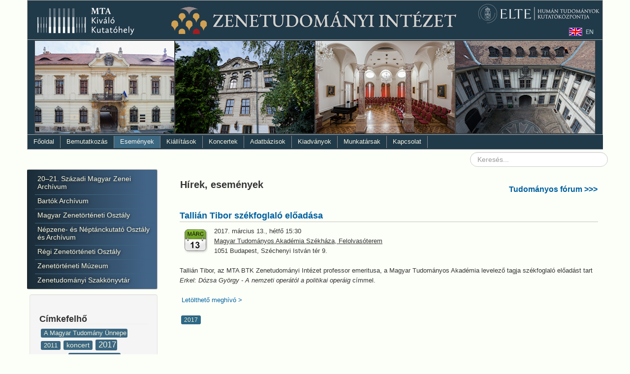

--- FILE ---
content_type: text/html; charset=utf-8
request_url: https://www.zti.hu/hu/hirek-esemenyek/71-2017/472-tallian-mta-szekfoglalo
body_size: 5354
content:


<!DOCTYPE html>
<html xmlns="http://www.w3.org/1999/xhtml" xml:lang="hu-hu" lang="hu-hu" dir="ltr">
<head>
<meta name="viewport" content="width=device-width, initial-scale=1.0" />
<base href="https://www.zti.hu/hu/hirek-esemenyek/71-2017/472-tallian-mta-szekfoglalo" />
	<meta http-equiv="content-type" content="text/html; charset=utf-8" />
	<meta name="keywords" content="bölcsészettudomány, zenetudomány, zenetörténet, intézet, múzeum, music, science, history" />
	<meta name="author" content="Ádám Adrienn" />
	<meta name="description" content="HUN-REN Bölcsészettudományi Kutatóközpont Zenetudományi Intézet és Zenetörténeti Múzeum" />
	<meta name="generator" content="Joomla! - Open Source Content Management" />
	<title>HUN-REN BTK ZTI - Tallián Tibor székfoglaló előadása</title>
	<link href="/media/plg_system_jcemediabox/css/jcemediabox.min.css?7c18c737af0919db884d585b5f82e461" rel="stylesheet" type="text/css" />
	<link href="/components/com_imageshow/assets/css/style.css" rel="stylesheet" type="text/css" />
	<link href="/media/jui/css/bootstrap.min.css?ac73cfacb62c201b28134b6c2a0d4d1a" rel="stylesheet" type="text/css" />
	<link href="/media/jui/css/bootstrap-responsive.min.css?ac73cfacb62c201b28134b6c2a0d4d1a" rel="stylesheet" type="text/css" />
	<link href="/media/jui/css/bootstrap-extended.css?ac73cfacb62c201b28134b6c2a0d4d1a" rel="stylesheet" type="text/css" />
	<link href="https://www.zti.hu/modules/mod_tags_simplecloud/css/style.css" rel="stylesheet" type="text/css" />
	<style type="text/css">
div.mod_search129 input[type="search"]{ width:auto; }
	</style>
	<script type="application/json" class="joomla-script-options new">{"csrf.token":"1635f3db3c1f60ceaed7cb77f61809db","system.paths":{"root":"","base":""}}</script>
	<script src="/media/jui/js/jquery.min.js?ac73cfacb62c201b28134b6c2a0d4d1a" type="text/javascript"></script>
	<script src="/media/jui/js/jquery-noconflict.js?ac73cfacb62c201b28134b6c2a0d4d1a" type="text/javascript"></script>
	<script src="/media/jui/js/jquery-migrate.min.js?ac73cfacb62c201b28134b6c2a0d4d1a" type="text/javascript"></script>
	<script src="/media/jui/js/bootstrap.min.js?ac73cfacb62c201b28134b6c2a0d4d1a" type="text/javascript"></script>
	<script src="/media/system/js/caption.js?ac73cfacb62c201b28134b6c2a0d4d1a" type="text/javascript"></script>
	<script src="/media/system/js/core.js?ac73cfacb62c201b28134b6c2a0d4d1a" type="text/javascript"></script>
	<script src="/media/plg_system_jcemediabox/js/jcemediabox.min.js?7c18c737af0919db884d585b5f82e461" type="text/javascript"></script>
	<script src="/templates/basetemplate-joomla3/js/template.js" type="text/javascript"></script>
	<!--[if lt IE 9]><script src="/media/system/js/html5fallback.js?ac73cfacb62c201b28134b6c2a0d4d1a" type="text/javascript"></script><![endif]-->
	<script src="/modules/mod_vsir/js/vsir.js" type="text/javascript"></script>
	<script type="text/javascript">
jQuery(function($){ $(".dropdown-toggle").dropdown(); });jQuery(window).on('load',  function() {
				new JCaption('img.caption');
			});jQuery(document).ready(function(){WfMediabox.init({"base":"\/","theme":"standard","width":"","height":"","lightbox":0,"shadowbox":0,"icons":1,"overlay":1,"overlay_opacity":0.8,"overlay_color":"#000000","transition_speed":300,"close":2,"scrolling":"fixed","labels":{"close":"PLG_SYSTEM_JCEMEDIABOX_LABEL_CLOSE","next":"PLG_SYSTEM_JCEMEDIABOX_LABEL_NEXT","previous":"PLG_SYSTEM_JCEMEDIABOX_LABEL_PREVIOUS","cancel":"PLG_SYSTEM_JCEMEDIABOX_LABEL_CANCEL","numbers":"PLG_SYSTEM_JCEMEDIABOX_LABEL_NUMBERS","numbers_count":"PLG_SYSTEM_JCEMEDIABOX_LABEL_NUMBERS_COUNT","download":"PLG_SYSTEM_JCEMEDIABOX_LABEL_DOWNLOAD"},"swipe":true});});
	</script>

<link href='http://fonts.googleapis.com/css?family=Open+Sans+Condensed:700' rel='stylesheet' type='text/css' />
<link href="/templates/basetemplate-joomla3/css/template.css" rel="stylesheet" type="text/css" />
<!--[if lt IE 9]>
<script src="/media/jui/js/html5.js"></script>
<![endif]-->
<script src="/media/jui/js/jquery.min.js"></script>
<script src="/media/jui/js/imageMapResizer.min.js"></script> 
<script src="/media/jui/js/js.cookie.js"></script>

<!-- Google tag (gtag.js) -->
<script async src="https://www.googletagmanager.com/gtag/js?id=G-2G3CQ4V1PH"></script>
<script>
  window.dataLayer = window.dataLayer || [];
  function gtag(){dataLayer.push(arguments);}
  gtag('js', new Date());

  gtag('config', 'G-2G3CQ4V1PH');
</script>

</head>
<body id="itemid-102">
	<div id="container" class="container">


		<!-- Begin Header-->
		<div class="header">
			<div class="header-inner">

								<div class="pos0">
					

<div class="custom"  >
	<div><img src="/files/zti/zti_head_hu_2025.png" alt="Zenetudományi Intézet" usemap="#headerbigmap" width="1168" height="79" id="header_big" /><img src="/files/zti/zti_head_small_hu_2015.png" alt="Zenetudományi Intézet" usemap="#headersmallmap" id="header_small" /> <map name="headerbigmap"> 
<area alt="MTA" coords="0,0,240,78" shape="rect" href="http://mta.hu" target="_blank" />
 
<area alt="ELTE" coords="920,0,1030,39" shape="rect" href="http://www.elte.hu" target="_blank" />
 
<area alt="HTK" coords="1030,0,1170,39" shape="rect" href="http://www.abtk.hu" target="_blank" />
 
<area alt="BTK ZTI" coords="300,0,920,78" shape="rect" href="/hu" />
 
<area alt="BTK ZTI (English)" coords="1115,0,1169,78" shape="rect" href="/en" />
 </map> <map name="headersmallmap"> 
<area alt="MTA" coords="0,0,410,63" shape="rect" href="http://mta.hu" target="_blank" />
 
<area alt="HTK" coords="0,64,477,94" shape="rect" href="http://www.abtk.hu" target="_blank" />
 
<area alt="BTK ZTI" coords="0,95,477,126" shape="rect" href="/hu" />
 
<area alt="BTK ZTI (English)" coords="411,0,477,63" shape="rect" href="/en" />
 </map></div></div>

					<div class="clearfix"></div>
				</div><!--End Pos0-->
				
								<div id="picbar1" class="bigimage">
					    <div class="vsirw" id="vsir_1" data-params="8000,4000">    
        <a href="https://zti.hu" ><img src="/images/zti/picbars/zti/zti_picbar_01.png" alt="MTA BTK Zenetudományi Intézet " title="MTA BTK Zenetudományi Intézet " style="position:absolute;" /></a>    
        <a href="https://zti.hu" ><img src="/images/zti/picbars/zti/zti_picbar_02.png" alt="zti_picbar_02.png" style="position:absolute;opacity:0;" /></a>    
        <a href="https://zti.hu" ><img src="/images/zti/picbars/zti/zti_picbar_03.png" alt="zti_picbar_03.png" style="position:absolute;opacity:0;" /></a>    
        <a href="https://zti.hu" ><img src="/images/zti/picbars/zti/zti_picbar_04.png" alt="zti_picbar_04.png" style="position:absolute;opacity:0;" /></a>    
        <a href="https://zti.hu" ><img src="/images/zti/picbars/zti/zti_picbar_05.png" alt="zti_picbar_05.png" style="position:absolute;opacity:0;" /></a>    
        <a href="https://zti.hu" ><img src="/images/zti/picbars/zti/zti_picbar_06.png" alt="zti_picbar_06.png" style="position:absolute;opacity:0;" /></a>        
    </div>
			
					<div class="clearfix"></div>
				</div><!--End Bigimage-->
				
        <div class="mainmenu" style="margin-left: 0px;">
                    <div style="margin-left: 0px;">
            <ul class="nav menu nav-pills mod-list">
<li class="item-101 default"><a href="/hu/" >Főoldal</a></li><li class="item-136"><a href="/hu/bemutatkozas" >Bemutatkozás</a></li><li class="item-102 current active parent"><a href="/hu/hirek-esemenyek" >Események</a></li><li class="item-137 parent"><a href="/hu/muzeum/kiallitasok" >Kiállítások</a></li><li class="item-175 parent"><a href="/hu/muzeum/koncertek" >Koncertek</a></li><li class="item-138"><a href="/hu/adatbazisok" >Adatbázisok</a></li><li class="item-139"><a href="/hu/kiadvanyok" >Kiadványok</a></li><li class="item-140"><a href="/hu/munkatarsak" >Munkatársak</a></li><li class="item-141"><a href="/hu/kapcsolat" >Kapcsolat</a></li></ul>
       
          </div><!--End Pos4-->
                  </div><!--End Row-->  

				<div class="clearfix"></div>
			</div><!--End Header-Inner-->
		</div><!--End Header-->


		<!-- Begin Container content-->
		<div class="container-content">

      <div class="row" style="margin-left: 0px;">
        			
			
                <div id="search_box" class="span3">
          <div class="search mod_search129">
	<form action="/hu/hirek-esemenyek" method="post" class="form-inline" role="search">
		<label for="mod-search-searchword129" class="element-invisible">Keresés...</label> <input name="searchword" id="mod-search-searchword129" maxlength="200"  class="inputbox search-query input-medium" type="search" size="30" placeholder="Keresés..." />		<input type="hidden" name="task" value="search" />
		<input type="hidden" name="option" value="com_search" />
		<input type="hidden" name="Itemid" value="102" />
	</form>
</div>

        </div><!--End Pos6-->
              </div>

					
			<div class="row">
				<div id="sidebarleft" class="span3">
				          <div class="pos8">
            <ul class="nav menu mod-list">
<li class="item-150 parent"><a href="/hu/mza" >20–21. Századi Magyar Zenei Archívum</a></li><li class="item-143 parent"><a href="/hu/bartok" >Bartók Archívum</a></li><li class="item-146 parent"><a href="/hu/mzt" >Magyar Zenetörténeti Osztály</a></li><li class="item-144 parent"><a href="/hu/nepzene" >Népzene- és Néptánckutató Osztály és Archívum</a></li><li class="item-147 parent"><a href="/hu/regizene" >Régi Zenetörténeti Osztály</a></li><li class="item-148 parent"><a href="/hu/muzeum" >Zenetörténeti Múzeum</a></li><li class="item-149 parent"><a href="/hu/konyvtar" >Zenetudományi Szakkönyvtár</a></li></ul>

          </div><!--End Position-8-->
					<div class="clearfix"></div>
				       
         
          <div class="pos9">
            <div class="well "><h3 class="page-header">Címkefelhő</h3><style>
#tagsContainer {background-color: # !important}
</style>
<div class="tagspopular">
    <div id="tagsContainer">
                      <a class='tag0' href="/hu/component/tags/tag/a-magyar-tudomany-unnepe"> A Magyar Tudomány Ünnepe        </a>
                      <a class='tag0' href="/hu/component/tags/tag/2011"> 2011        </a>
                      <a class='tag2' href="/hu/component/tags/tag/koncert"> koncert        </a>
                      <a class='tag3' href="/hu/component/tags/tag/2017"> 2017        </a>
                      <a class='tag0' href="/hu/component/tags/tag/repriz"> Repríz        </a>
                      <a class='tag4' href="/hu/component/tags/tag/konferencia"> konferencia        </a>
                      <a class='tag0' href="/hu/component/tags/tag/2014"> 2014        </a>
                      <a class='tag0' href="/hu/component/tags/tag/2015"> 2015        </a>
                      <a class='tag0' href="/hu/component/tags/tag/kodaly-zoltan"> Kodály Zoltán        </a>
                      <a class='tag1' href="/hu/component/tags/tag/2019"> 2019        </a>
                      <a class='tag3' href="/hu/component/tags/tag/konyvbemutato"> könyvbemutató        </a>
                      <a class='tag0' href="/hu/component/tags/tag/conference"> conference        </a>
                      <a class='tag0' href="/hu/component/tags/tag/regi-zenetortenet"> régi zenetörténet        </a>
                      <a class='tag4' href="/hu/component/tags/tag/beszamolo"> beszámoló        </a>
                      <a class='tag0' href="/hu/component/tags/tag/patriarka"> pátriárka        </a>
                      <a class='tag0' href="/hu/component/tags/tag/jardanyi-pal"> Járdányi Pál        </a>
                      <a class='tag0' href="/hu/component/tags/tag/kiadvany"> kiadvány        </a>
                      <a class='tag0' href="/hu/component/tags/tag/opera"> opera        </a>
                      <a class='tag5' href="/hu/component/tags/tag/tudomanyos-forum"> Tudományos fórum        </a>
                      <a class='tag0' href="/hu/component/tags/tag/eloadas"> előadás        </a>
                      <a class='tag0' href="/hu/component/tags/tag/palyazat"> pályázat        </a>
                      <a class='tag1' href="/hu/component/tags/tag/2020"> 2020        </a>
                      <a class='tag0' href="/hu/component/tags/tag/adatbazis"> adatbázis        </a>
                      <a class='tag0' href="/hu/component/tags/tag/2009"> 2009        </a>
                      <a class='tag0' href="/hu/component/tags/tag/2013"> 2013        </a>
                      <a class='tag4' href="/hu/component/tags/tag/2025"> 2025        </a>
                      <a class='tag1' href="/hu/component/tags/tag/gyasz"> gyász        </a>
                      <a class='tag0' href="/hu/component/tags/tag/kurtag-gyorgy"> Kurtág György        </a>
                      <a class='tag0' href="/hu/component/tags/tag/neptanc"> néptánc        </a>
                      <a class='tag1' href="/hu/component/tags/tag/muzeum"> múzeum        </a>
                      <a class='tag0' href="/hu/component/tags/tag/kutatas"> kutatás        </a>
                      <a class='tag0' href="/hu/component/tags/tag/2026"> 2026        </a>
                      <a class='tag0' href="/hu/component/tags/tag/zenetudomanyi-dolgozatok"> Zenetudományi Dolgozatok        </a>
                      <a class='tag2' href="/hu/component/tags/tag/bartok-bela"> Bartók Béla        </a>
                      <a class='tag0' href="/hu/component/tags/tag/allas"> állás        </a>
                      <a class='tag4' href="/hu/component/tags/tag/2023"> 2023        </a>
                      <a class='tag0' href="/hu/component/tags/tag/2012"> 2012        </a>
                      <a class='tag0' href="/hu/component/tags/tag/konyvar"> könyvár        </a>
                      <a class='tag0' href="/hu/component/tags/tag/esemeny"> esemény        </a>
                      <a class='tag1' href="/hu/component/tags/tag/dij-kituntetes"> díj, kitüntetés        </a>
                      <a class='tag0' href="/hu/component/tags/tag/irodalom"> irodalom        </a>
                      <a class='tag2' href="/hu/component/tags/tag/2021"> 2021        </a>
                      <a class='tag3' href="/hu/component/tags/tag/2022"> 2022        </a>
                      <a class='tag0' href="/hu/component/tags/tag/ligeti"> ligeti        </a>
                      <a class='tag2' href="/hu/component/tags/tag/kiallitas"> kiállítás        </a>
                      <a class='tag3' href="/hu/component/tags/tag/2024"> 2024        </a>
                      <a class='tag0' href="/hu/component/tags/tag/2010"> 2010        </a>
                      <a class='tag0' href="/hu/component/tags/tag/honlap"> honlap        </a>
                      <a class='tag2' href="/hu/component/tags/tag/2018"> 2018        </a>
                      <a class='tag0' href="/hu/component/tags/tag/mta"> MTA        </a>
        </div>
  </div>
</div>
          </div><!--End Position-9-->
          <div class="clearfix"></div>
				
				</div><!--End Sidebar Left-->

				<div id="content" class="span9">
					
										<div class="pos3">
						

<div class="custom"  >
	<table border="0" style="width: 100%;">
<tbody>
<tr>
<td>
<h2>Hírek, események</h2>
</td>
<td style="text-align: right;">
<h4><a href="/index.php/hu/hirek-esemenyek/archivum"><br /></a>&nbsp;<a href="/index.php/hu/component/tags/tag/3-tudomanyos-forum">Tudományos fórum &gt;&gt;&gt;</a></h4>
</td>
</tr>
</tbody>
</table></div>

						<div class="clearfix"></div>
					</div><!--End Pos3-->
					
					<div id="system-message-container">
	</div>

					<div class="item-page esemenyek">
	
		<div class="page-header">
		<h2>
															<a href="/hu/hirek-esemenyek/71-2017/472-tallian-mta-szekfoglalo"> Tallián Tibor székfoglaló előadása</a>
									</h2>
				</div>
		<div class="jsn-article-toolbar">
							<div class="clearfix"></div>
	</div>
		
								<table style="margin-right: 12px;" align="left">
<tbody>
<tr>
<td style="width: 56px;" valign="top">
<p><img src="/files/calendar/m/marc.png" alt="marc" /><img src="/files/calendar/d/13.png" alt="13" /></p>
</td>
</tr>
</tbody>
</table>
<div style="text-align: justify;">2017. március 13., hétfő 15:30</div>
<div style="text-align: justify;"><span style="text-decoration: underline;">Magyar Tudományos Akadémia Székháza, Felolvasóterem</span></div>
<div style="text-align: justify;">1051 Budapest, Széchenyi István tér 9.</div>
<div>&nbsp;</div>
<div>Tallián Tibor, az MTA BTK Zenetudományi Intézet professor emeritusa, a Magyar Tudományos Akadémia levelező tagja székfoglaló előadást tart <em>Erkel: Dózsa György - A nemzeti operától a politikai operáig</em> címmel.</div>
<div>&nbsp;</div>
<div style="text-align: justify;">&nbsp;<a href="/files/Tallian_szekfoglalo_meghivo_20170313.pdf" target="_blank">Letölthető meghívó &gt;</a></div>
<div>&nbsp;</div> 
	
							
			<ul class="tags inline">
																	<li class="tag-28 tag-list0" itemprop="keywords">
					<a href="/hu/component/tags/tag/2017" class="label label-info">
						2017					</a>
				</li>
						</ul>
			 </div>

										

										
					
				</div><!--Content -->

							</div><!--End Row-->
			
		</div><!--End Container Content-->
	</div><!--Container-->


	<!-- Begin Footer -->
	<div class="footer">
		<div class="container">
			<hr />
			

<div class="custom"  >
	<p><a href="http://mta.hu/" target="_blank" rel="noopener" title="MTA"><img src="/files/zti/mta1.jpg" alt="mta1" style="margin-top: 0px; margin-right: 20px; border: 1px solid #aaaaaa;" /></a> <a href="http://mta.hu/hatteranyagok/a-magyar-tudomanyos-akademia-kutatohalozata-105747" target="_blank" rel="noopener" title="MTA kutatóintézetek"><img src="/files/zti/mta2.jpg" alt="mta2" style="margin: 0px 20px 0px 0px; border: 1px solid #aaaaaa;" /></a> <a href="http://mta.hu/aktualis-palyazati-kiirasok" target="_blank" rel="noopener" title="MTA pályázatok"><img src="/files/zti/mta3.jpg" alt="mta3" style="border: 1px solid #aaaaaa; margin: 0px 30px 0px 0px;" /></a> <a href="/index.php/hu/mzt/projektek/visegrad-grant-2020" target="_blank" title="Visegrad Grants 2017-2018"><img src="/files/mzt/visegrad/visegrad.png" alt="visegrad" width="193" height="86" style="border: 1px solid #aaaaaa; margin: 0px 30px 2px 0px;" /></a> <a href="http://www.europeana.eu/portal/" target="_blank" rel="noopener" title="Europeana"><img src="/files/zti/europeana.jpg" alt="europeana" style="border: 1px solid #aaaaaa; margin: 0px 30px 3px 0px;" /></a> <a href="https://www.tripadvisor.co.hu/Attraction_Review-g274887-d276809-Reviews-Museum_of_Music_History-Budapest_Central_Hungary.htm" target="_blank" rel="noopener" title="A Zenetörténeti Múzeum a TripAdvisoron"><img src="/files/zti/tripadvisor.jpg" alt="tripadvisor" style="border: 1px solid #aaaaaa; margin: 0px 0px 20px;" /></a> <a href="http://www.europeana.eu/portal/" target="_blank" rel="noopener" title="Europeana"></a> <a href="http://mta.hu/lendulet/lendulet-program-105403" target="_blank" rel="noopener" title="MTA Lendület"></a> <a href="http://mta.hu/aktualis-palyazati-kiirasok" target="_blank" rel="noopener" title="MTA pályázatok"></a> <a href="http://mta.hu/hatteranyagok/a-magyar-tudomanyos-akademia-kutatohalozata-105747" target="_blank" rel="noopener" title="MTA kutatóintézetek"></a></p></div>

			<p class="pull-right"><a href="#" id="back-top">&uarr; Top</a></p>
			<p>&copy; HUN-REN BTK ZTI 2026</p>
		</div><!--Container-->
	</div>
    <!--End Footer-->

		
	
	<script language="javascript">
    $(document).ready(function() {
      $('map').imageMapResize();
      var top = Cookies.get('widowtop');
      // document.body.scrollTop=top;
    });
    
    window.onbeforeunload = function() {
      var top = document.body.scrollTop;
      Cookies.set('widowtop', top); 
      // console.log(Cookies.get('widowtop'))    
    };
    


    
  </script>  
	
</body>
</html>
